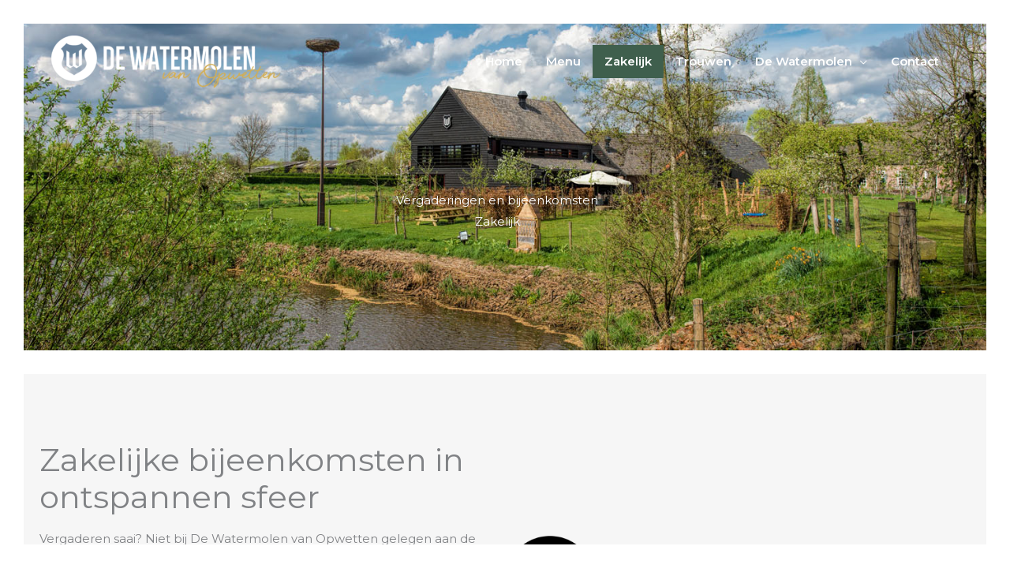

--- FILE ---
content_type: text/css; charset=UTF-8
request_url: https://www.dewatermolenvanopwetten.nl/wp-content/uploads/elementor/css/post-870.css?ver=1769176332
body_size: 1581
content:
.elementor-870 .elementor-element.elementor-element-2d6a5a00:not(.elementor-motion-effects-element-type-background), .elementor-870 .elementor-element.elementor-element-2d6a5a00 > .elementor-motion-effects-container > .elementor-motion-effects-layer{background-image:url("https://www.dewatermolenvanopwetten.nl/wp-content/uploads/2023/01/molen_achterzijde_2.jpg");background-position:center center;background-repeat:no-repeat;background-size:cover;}.elementor-870 .elementor-element.elementor-element-2d6a5a00 > .elementor-background-overlay{background-color:var( --e-global-color-astglobalcolor2 );opacity:0.4;transition:background 0.3s, border-radius 0.3s, opacity 0.3s;}.elementor-870 .elementor-element.elementor-element-2d6a5a00{transition:background 0.3s, border 0.3s, border-radius 0.3s, box-shadow 0.3s;margin-top:0px;margin-bottom:0px;padding:210px 0px 150px 0px;}.elementor-870 .elementor-element.elementor-element-b5871ba > .elementor-element-populated{margin:0px 0px 0px 0px;--e-column-margin-right:0px;--e-column-margin-left:0px;padding:0px 0px 0px 0px;}.elementor-870 .elementor-element.elementor-element-2adce655 > .elementor-widget-container{margin:0px 0px 0px 0px;padding:0px 0px 0px 0px;}.elementor-870 .elementor-element.elementor-element-2adce655 .uael-infobox, .elementor-870 .elementor-element.elementor-element-2adce655 .uael-separator-parent{text-align:center;}.elementor-870 .elementor-element.elementor-element-2adce655 .uael-infobox-title-prefix{color:#ffffff;margin:0px 0px 0px 0px;}.elementor-870 .elementor-element.elementor-element-2adce655 .uael-infobox-title{color:#ffffff;margin:0px 0px 0px 0px;}.elementor-870 .elementor-element.elementor-element-6f22a9c4:not(.elementor-motion-effects-element-type-background), .elementor-870 .elementor-element.elementor-element-6f22a9c4 > .elementor-motion-effects-container > .elementor-motion-effects-layer{background-color:var( --e-global-color-astglobalcolor4 );}.elementor-870 .elementor-element.elementor-element-6f22a9c4, .elementor-870 .elementor-element.elementor-element-6f22a9c4 > .elementor-background-overlay{border-radius:00px 00px 00px 00px;}.elementor-870 .elementor-element.elementor-element-6f22a9c4{transition:background 0.3s, border 0.3s, border-radius 0.3s, box-shadow 0.3s;margin-top:030px;margin-bottom:0px;padding:65px 0px 65px 0px;}.elementor-870 .elementor-element.elementor-element-6f22a9c4 > .elementor-background-overlay{transition:background 0.3s, border-radius 0.3s, opacity 0.3s;}.elementor-870 .elementor-element.elementor-element-3f992245 > .elementor-container > .elementor-column > .elementor-widget-wrap{align-content:center;align-items:center;}.elementor-870 .elementor-element.elementor-element-3f992245{margin-top:0px;margin-bottom:0px;}.elementor-bc-flex-widget .elementor-870 .elementor-element.elementor-element-43a95685.elementor-column .elementor-widget-wrap{align-items:center;}.elementor-870 .elementor-element.elementor-element-43a95685.elementor-column.elementor-element[data-element_type="column"] > .elementor-widget-wrap.elementor-element-populated{align-content:center;align-items:center;}.elementor-870 .elementor-element.elementor-element-69eb8170 > .elementor-widget-container{margin:0px 0px 0px 0px;}.elementor-870 .elementor-element.elementor-element-69eb8170 .elementor-icon-box-wrapper{text-align:start;}.elementor-870 .elementor-element.elementor-element-69eb8170 .elementor-icon-box-title{margin-block-end:16px;}.elementor-870 .elementor-element.elementor-element-69eb8170 .elementor-icon-box-title, .elementor-870 .elementor-element.elementor-element-69eb8170 .elementor-icon-box-title a{font-size:40px;line-height:47px;}.elementor-870 .elementor-element.elementor-element-e150a2b{width:auto;max-width:auto;}.elementor-870 .elementor-element.elementor-element-e150a2b > .elementor-widget-container{margin:10px 10px 10px 10px;}.elementor-870 .elementor-element.elementor-element-e150a2b .elementor-button{padding:20px 20px 20px 20px;}.elementor-870 .elementor-element.elementor-element-64f9550{width:auto;max-width:auto;}.elementor-870 .elementor-element.elementor-element-64f9550 > .elementor-widget-container{margin:10px 10px 10px 10px;}.elementor-870 .elementor-element.elementor-element-64f9550 .elementor-button{padding:20px 20px 20px 20px;}.elementor-870 .elementor-element.elementor-element-75735bf1 > .elementor-element-populated{margin:0px 0px 0px 0px;--e-column-margin-right:0px;--e-column-margin-left:0px;}.elementor-870 .elementor-element.elementor-element-23b15453 img{width:100%;}.elementor-870 .elementor-element.elementor-element-3c38ca4:not(.elementor-motion-effects-element-type-background), .elementor-870 .elementor-element.elementor-element-3c38ca4 > .elementor-motion-effects-container > .elementor-motion-effects-layer{background-color:var( --e-global-color-astglobalcolor4 );}.elementor-870 .elementor-element.elementor-element-3c38ca4, .elementor-870 .elementor-element.elementor-element-3c38ca4 > .elementor-background-overlay{border-radius:00px 00px 00px 00px;}.elementor-870 .elementor-element.elementor-element-3c38ca4{transition:background 0.3s, border 0.3s, border-radius 0.3s, box-shadow 0.3s;margin-top:0px;margin-bottom:30px;padding:80px 0px 100px 0px;}.elementor-870 .elementor-element.elementor-element-3c38ca4 > .elementor-background-overlay{transition:background 0.3s, border-radius 0.3s, opacity 0.3s;}.elementor-870 .elementor-element.elementor-element-973e129{margin-top:0px;margin-bottom:0px;}.elementor-870 .elementor-element.elementor-element-22d2099:not(.elementor-motion-effects-element-type-background) > .elementor-widget-wrap, .elementor-870 .elementor-element.elementor-element-22d2099 > .elementor-widget-wrap > .elementor-motion-effects-container > .elementor-motion-effects-layer{background-color:var( --e-global-color-astglobalcolor5 );}.elementor-870 .elementor-element.elementor-element-22d2099 > .elementor-element-populated{transition:background 0.3s, border 0.3s, border-radius 0.3s, box-shadow 0.3s;margin:00px 00px 00px 00px;--e-column-margin-right:00px;--e-column-margin-left:00px;padding:50px 35px 50px 35px;}.elementor-870 .elementor-element.elementor-element-22d2099 > .elementor-element-populated > .elementor-background-overlay{transition:background 0.3s, border-radius 0.3s, opacity 0.3s;}.elementor-870 .elementor-element.elementor-element-2a25331 .elementor-heading-title{font-size:19px;font-weight:700;}.elementor-870 .elementor-element.elementor-element-36895a2{width:var( --container-widget-width, 106.593% );max-width:106.593%;--container-widget-width:106.593%;--container-widget-flex-grow:0;--e-icon-list-icon-size:14px;--icon-vertical-offset:0px;}.elementor-870 .elementor-element.elementor-element-36895a2 .elementor-icon-list-icon i{transition:color 0.3s;}.elementor-870 .elementor-element.elementor-element-36895a2 .elementor-icon-list-icon svg{transition:fill 0.3s;}.elementor-870 .elementor-element.elementor-element-36895a2 .elementor-icon-list-text{transition:color 0.3s;}.elementor-870 .elementor-element.elementor-element-869a72e{--divider-border-style:solid;--divider-color:#000;--divider-border-width:1px;}.elementor-870 .elementor-element.elementor-element-869a72e .elementor-divider-separator{width:100%;}.elementor-870 .elementor-element.elementor-element-869a72e .elementor-divider{padding-block-start:15px;padding-block-end:15px;}.elementor-870 .elementor-element.elementor-element-902a196 .elementor-icon-list-icon i{transition:color 0.3s;}.elementor-870 .elementor-element.elementor-element-902a196 .elementor-icon-list-icon svg{transition:fill 0.3s;}.elementor-870 .elementor-element.elementor-element-902a196{--e-icon-list-icon-size:14px;--icon-vertical-offset:0px;}.elementor-870 .elementor-element.elementor-element-902a196 .elementor-icon-list-text{color:#CAA85A;transition:color 0.3s;}.elementor-870 .elementor-element.elementor-element-f302e23 .elementor-icon-list-icon i{transition:color 0.3s;}.elementor-870 .elementor-element.elementor-element-f302e23 .elementor-icon-list-icon svg{transition:fill 0.3s;}.elementor-870 .elementor-element.elementor-element-f302e23{--e-icon-list-icon-size:14px;--icon-vertical-offset:0px;}.elementor-870 .elementor-element.elementor-element-f302e23 .elementor-icon-list-text{transition:color 0.3s;}.elementor-870 .elementor-element.elementor-element-e775bf6:not(.elementor-motion-effects-element-type-background) > .elementor-widget-wrap, .elementor-870 .elementor-element.elementor-element-e775bf6 > .elementor-widget-wrap > .elementor-motion-effects-container > .elementor-motion-effects-layer{background-color:var( --e-global-color-astglobalcolor5 );background-image:url("https://www.dewatermolenvanopwetten.nl/wp-content/uploads/2023/03/8507836.jpg");background-position:center center;background-repeat:no-repeat;background-size:cover;}.elementor-870 .elementor-element.elementor-element-e775bf6 > .elementor-element-populated{transition:background 0.3s, border 0.3s, border-radius 0.3s, box-shadow 0.3s;margin:15px 15px 15px 15px;--e-column-margin-right:15px;--e-column-margin-left:15px;padding:50px 35px 50px 35px;}.elementor-870 .elementor-element.elementor-element-e775bf6 > .elementor-element-populated > .elementor-background-overlay{transition:background 0.3s, border-radius 0.3s, opacity 0.3s;}.elementor-870 .elementor-element.elementor-element-5292f46{margin-top:0px;margin-bottom:0px;}.elementor-870 .elementor-element.elementor-element-3e70cb5:not(.elementor-motion-effects-element-type-background) > .elementor-widget-wrap, .elementor-870 .elementor-element.elementor-element-3e70cb5 > .elementor-widget-wrap > .elementor-motion-effects-container > .elementor-motion-effects-layer{background-color:var( --e-global-color-astglobalcolor5 );background-image:url("https://www.dewatermolenvanopwetten.nl/wp-content/uploads/2023/03/8500420.jpg");background-position:center left;background-repeat:no-repeat;background-size:cover;}.elementor-870 .elementor-element.elementor-element-3e70cb5 > .elementor-element-populated{transition:background 0.3s, border 0.3s, border-radius 0.3s, box-shadow 0.3s;margin:15px 15px 15px 15px;--e-column-margin-right:15px;--e-column-margin-left:15px;padding:50px 35px 50px 35px;}.elementor-870 .elementor-element.elementor-element-3e70cb5 > .elementor-element-populated > .elementor-background-overlay{transition:background 0.3s, border-radius 0.3s, opacity 0.3s;}.elementor-870 .elementor-element.elementor-element-f68a833:not(.elementor-motion-effects-element-type-background) > .elementor-widget-wrap, .elementor-870 .elementor-element.elementor-element-f68a833 > .elementor-widget-wrap > .elementor-motion-effects-container > .elementor-motion-effects-layer{background-color:var( --e-global-color-astglobalcolor5 );}.elementor-870 .elementor-element.elementor-element-f68a833 > .elementor-element-populated{transition:background 0.3s, border 0.3s, border-radius 0.3s, box-shadow 0.3s;margin:00px 00px 00px 00px;--e-column-margin-right:00px;--e-column-margin-left:00px;padding:50px 35px 50px 35px;}.elementor-870 .elementor-element.elementor-element-f68a833 > .elementor-element-populated > .elementor-background-overlay{transition:background 0.3s, border-radius 0.3s, opacity 0.3s;}.elementor-870 .elementor-element.elementor-element-91659eb .elementor-heading-title{font-size:19px;font-weight:700;}.elementor-870 .elementor-element.elementor-element-d8d2d63{width:var( --container-widget-width, 106.593% );max-width:106.593%;--container-widget-width:106.593%;--container-widget-flex-grow:0;--e-icon-list-icon-size:14px;--icon-vertical-offset:0px;}.elementor-870 .elementor-element.elementor-element-d8d2d63 .elementor-icon-list-icon i{transition:color 0.3s;}.elementor-870 .elementor-element.elementor-element-d8d2d63 .elementor-icon-list-icon svg{transition:fill 0.3s;}.elementor-870 .elementor-element.elementor-element-d8d2d63 .elementor-icon-list-text{transition:color 0.3s;}.elementor-870 .elementor-element.elementor-element-81edc21{--divider-border-style:solid;--divider-color:#000;--divider-border-width:1px;}.elementor-870 .elementor-element.elementor-element-81edc21 .elementor-divider-separator{width:100%;}.elementor-870 .elementor-element.elementor-element-81edc21 .elementor-divider{padding-block-start:15px;padding-block-end:15px;}.elementor-870 .elementor-element.elementor-element-c619df3 .elementor-icon-list-icon i{transition:color 0.3s;}.elementor-870 .elementor-element.elementor-element-c619df3 .elementor-icon-list-icon svg{transition:fill 0.3s;}.elementor-870 .elementor-element.elementor-element-c619df3{--e-icon-list-icon-size:14px;--icon-vertical-offset:0px;}.elementor-870 .elementor-element.elementor-element-c619df3 .elementor-icon-list-text{color:#CAA85A;transition:color 0.3s;}.elementor-870 .elementor-element.elementor-element-ea0c7b5 .elementor-icon-list-icon i{transition:color 0.3s;}.elementor-870 .elementor-element.elementor-element-ea0c7b5 .elementor-icon-list-icon svg{transition:fill 0.3s;}.elementor-870 .elementor-element.elementor-element-ea0c7b5{--e-icon-list-icon-size:14px;--icon-vertical-offset:0px;}.elementor-870 .elementor-element.elementor-element-ea0c7b5 .elementor-icon-list-text{transition:color 0.3s;}.elementor-870 .elementor-element.elementor-element-dc43272{text-align:end;}.elementor-870 .elementor-element.elementor-element-d80f8cd:not(.elementor-motion-effects-element-type-background), .elementor-870 .elementor-element.elementor-element-d80f8cd > .elementor-motion-effects-container > .elementor-motion-effects-layer{background-color:var( --e-global-color-astglobalcolor4 );}.elementor-870 .elementor-element.elementor-element-d80f8cd, .elementor-870 .elementor-element.elementor-element-d80f8cd > .elementor-background-overlay{border-radius:00px 00px 00px 00px;}.elementor-870 .elementor-element.elementor-element-d80f8cd{transition:background 0.3s, border 0.3s, border-radius 0.3s, box-shadow 0.3s;margin-top:030px;margin-bottom:0px;padding:65px 0px 65px 0px;}.elementor-870 .elementor-element.elementor-element-d80f8cd > .elementor-background-overlay{transition:background 0.3s, border-radius 0.3s, opacity 0.3s;}.elementor-870 .elementor-element.elementor-element-4b262e1 > .elementor-container > .elementor-column > .elementor-widget-wrap{align-content:center;align-items:center;}.elementor-870 .elementor-element.elementor-element-4b262e1{margin-top:0px;margin-bottom:0px;}.elementor-bc-flex-widget .elementor-870 .elementor-element.elementor-element-24c77be.elementor-column .elementor-widget-wrap{align-items:center;}.elementor-870 .elementor-element.elementor-element-24c77be.elementor-column.elementor-element[data-element_type="column"] > .elementor-widget-wrap.elementor-element-populated{align-content:center;align-items:center;}.elementor-870 .elementor-element.elementor-element-99bbf3e > .elementor-widget-container{margin:0px 0px 0px 0px;}.elementor-870 .elementor-element.elementor-element-99bbf3e .elementor-icon-box-wrapper{text-align:center;}.elementor-870 .elementor-element.elementor-element-99bbf3e .elementor-icon-box-title{margin-block-end:16px;}.elementor-870 .elementor-element.elementor-element-99bbf3e .elementor-icon-box-title, .elementor-870 .elementor-element.elementor-element-99bbf3e .elementor-icon-box-title a{font-size:40px;line-height:47px;}.elementor-870 .elementor-element.elementor-element-7dc0f1c:not(.elementor-motion-effects-element-type-background), .elementor-870 .elementor-element.elementor-element-7dc0f1c > .elementor-motion-effects-container > .elementor-motion-effects-layer{background-color:#F6F6F6;}.elementor-870 .elementor-element.elementor-element-7dc0f1c{transition:background 0.3s, border 0.3s, border-radius 0.3s, box-shadow 0.3s;}.elementor-870 .elementor-element.elementor-element-7dc0f1c > .elementor-background-overlay{transition:background 0.3s, border-radius 0.3s, opacity 0.3s;}.elementor-870 .elementor-element.elementor-element-5aa1491{text-align:center;}.elementor-870 .elementor-element.elementor-element-5aa1491 .elementor-heading-title{font-size:28px;font-weight:700;color:#3F5F4D;}.elementor-870 .elementor-element.elementor-element-80892e1 .elementor-icon-list-icon i{transition:color 0.3s;}.elementor-870 .elementor-element.elementor-element-80892e1 .elementor-icon-list-icon svg{transition:fill 0.3s;}.elementor-870 .elementor-element.elementor-element-80892e1{--e-icon-list-icon-size:14px;--icon-vertical-offset:0px;}.elementor-870 .elementor-element.elementor-element-80892e1 .elementor-icon-list-item > .elementor-icon-list-text, .elementor-870 .elementor-element.elementor-element-80892e1 .elementor-icon-list-item > a{font-weight:700;}.elementor-870 .elementor-element.elementor-element-80892e1 .elementor-icon-list-text{color:#CAA85A;transition:color 0.3s;}.elementor-870 .elementor-element.elementor-element-472e64b .elementor-counter-number-wrapper{color:#3F5F4D;}.elementor-870 .elementor-element.elementor-element-472e64b .elementor-counter-title{color:#3F5F4D;}.elementor-870 .elementor-element.elementor-element-a8d1fdb{text-align:center;}.elementor-870 .elementor-element.elementor-element-a8d1fdb .elementor-heading-title{font-size:28px;font-weight:700;color:#3F5F4D;}.elementor-870 .elementor-element.elementor-element-3408463 .elementor-icon-list-icon i{transition:color 0.3s;}.elementor-870 .elementor-element.elementor-element-3408463 .elementor-icon-list-icon svg{transition:fill 0.3s;}.elementor-870 .elementor-element.elementor-element-3408463{--e-icon-list-icon-size:14px;--icon-vertical-offset:0px;}.elementor-870 .elementor-element.elementor-element-3408463 .elementor-icon-list-item > .elementor-icon-list-text, .elementor-870 .elementor-element.elementor-element-3408463 .elementor-icon-list-item > a{font-weight:700;}.elementor-870 .elementor-element.elementor-element-3408463 .elementor-icon-list-text{color:#CAA85A;transition:color 0.3s;}.elementor-870 .elementor-element.elementor-element-e1e74c7 .elementor-counter-number-wrapper{color:#3F5F4D;}body.elementor-page-870:not(.elementor-motion-effects-element-type-background), body.elementor-page-870 > .elementor-motion-effects-container > .elementor-motion-effects-layer{background-color:#ffffff;}:root{--page-title-display:none;}@media(max-width:1024px){.elementor-870 .elementor-element.elementor-element-2adce655 .uael-infobox-title{font-size:105px;line-height:100px;}.elementor-870 .elementor-element.elementor-element-69eb8170 .elementor-icon-box-wrapper{text-align:start;}.elementor-870 .elementor-element.elementor-element-69eb8170 .elementor-icon-box-title, .elementor-870 .elementor-element.elementor-element-69eb8170 .elementor-icon-box-title a{font-size:35px;line-height:40px;}.elementor-870 .elementor-element.elementor-element-3c38ca4{padding:70px 0px 90px 0px;}.elementor-870 .elementor-element.elementor-element-99bbf3e .elementor-icon-box-wrapper{text-align:start;}.elementor-870 .elementor-element.elementor-element-99bbf3e .elementor-icon-box-title, .elementor-870 .elementor-element.elementor-element-99bbf3e .elementor-icon-box-title a{font-size:35px;line-height:40px;}}@media(max-width:767px){.elementor-870 .elementor-element.elementor-element-2d6a5a00{padding:150px 0px 100px 0px;}.elementor-870 .elementor-element.elementor-element-2adce655 .uael-infobox-title{font-size:30px;line-height:60px;}.elementor-870 .elementor-element.elementor-element-6f22a9c4{padding:60px 0px 60px 0px;}.elementor-870 .elementor-element.elementor-element-7f66572f > .elementor-element-populated{margin:10px 10px 10px 10px;--e-column-margin-right:10px;--e-column-margin-left:10px;padding:0px 0px 0px 0px;}.elementor-870 .elementor-element.elementor-element-69eb8170 .elementor-icon-box-wrapper{text-align:center;}.elementor-870 .elementor-element.elementor-element-69eb8170 .elementor-icon-box-title, .elementor-870 .elementor-element.elementor-element-69eb8170 .elementor-icon-box-title a{font-size:27px;line-height:30px;}.elementor-870 .elementor-element.elementor-element-3c38ca4{padding:50px 0px 50px 0px;}.elementor-870 .elementor-element.elementor-element-2a25331{width:var( --container-widget-width, 234.323px );max-width:234.323px;--container-widget-width:234.323px;--container-widget-flex-grow:0;text-align:center;}.elementor-870 .elementor-element.elementor-element-2a25331 .elementor-heading-title{font-size:19px;}.elementor-870 .elementor-element.elementor-element-91659eb{text-align:center;}.elementor-870 .elementor-element.elementor-element-d80f8cd{padding:60px 0px 60px 0px;}.elementor-870 .elementor-element.elementor-element-9cfc115 > .elementor-element-populated{margin:10px 10px 10px 10px;--e-column-margin-right:10px;--e-column-margin-left:10px;padding:0px 0px 0px 0px;}.elementor-870 .elementor-element.elementor-element-99bbf3e .elementor-icon-box-wrapper{text-align:center;}.elementor-870 .elementor-element.elementor-element-99bbf3e .elementor-icon-box-title, .elementor-870 .elementor-element.elementor-element-99bbf3e .elementor-icon-box-title a{font-size:27px;line-height:30px;}}@media(min-width:768px){.elementor-870 .elementor-element.elementor-element-22d2099{width:54.952%;}.elementor-870 .elementor-element.elementor-element-e775bf6{width:44.994%;}}@media(max-width:1024px) and (min-width:768px){.elementor-870 .elementor-element.elementor-element-22d2099{width:50%;}.elementor-870 .elementor-element.elementor-element-e775bf6{width:50%;}.elementor-870 .elementor-element.elementor-element-3e70cb5{width:50%;}.elementor-870 .elementor-element.elementor-element-f68a833{width:50%;}}@media(min-width:1025px){.elementor-870 .elementor-element.elementor-element-2d6a5a00:not(.elementor-motion-effects-element-type-background), .elementor-870 .elementor-element.elementor-element-2d6a5a00 > .elementor-motion-effects-container > .elementor-motion-effects-layer{background-attachment:scroll;}}

--- FILE ---
content_type: text/css; charset=UTF-8
request_url: https://www.dewatermolenvanopwetten.nl/wp-content/uploads/elementor/css/post-2340.css?ver=1769174745
body_size: 1251
content:
.elementor-2340 .elementor-element.elementor-element-957cc9b:not(.elementor-motion-effects-element-type-background), .elementor-2340 .elementor-element.elementor-element-957cc9b > .elementor-motion-effects-container > .elementor-motion-effects-layer{background-color:var( --e-global-color-astglobalcolor1 );}.elementor-2340 .elementor-element.elementor-element-957cc9b{transition:background 0.3s, border 0.3s, border-radius 0.3s, box-shadow 0.3s;padding:104px 0px 104px 0px;}.elementor-2340 .elementor-element.elementor-element-957cc9b > .elementor-background-overlay{transition:background 0.3s, border-radius 0.3s, opacity 0.3s;}.elementor-2340 .elementor-element.elementor-element-dce42a7 > .elementor-element-populated{margin:0px 56px 0px 0px;--e-column-margin-right:56px;--e-column-margin-left:0px;}.elementor-2340 .elementor-element.elementor-element-1c234f4 .hfe-site-logo-container, .elementor-2340 .elementor-element.elementor-element-1c234f4 .hfe-caption-width figcaption{text-align:left;}.elementor-2340 .elementor-element.elementor-element-1c234f4 .hfe-site-logo .hfe-site-logo-container img{width:350px;}.elementor-2340 .elementor-element.elementor-element-1c234f4 .widget-image-caption{margin-top:0px;margin-bottom:0px;}.elementor-2340 .elementor-element.elementor-element-1c234f4 .hfe-site-logo-container .hfe-site-logo-img{border-style:none;}.elementor-2340 .elementor-element.elementor-element-44b21c1{font-size:14px;color:var( --e-global-color-astglobalcolor4 );}.elementor-2340 .elementor-element.elementor-element-222ab7b{--grid-template-columns:repeat(0, auto);--icon-size:18px;--grid-column-gap:24px;--grid-row-gap:0px;}.elementor-2340 .elementor-element.elementor-element-222ab7b .elementor-widget-container{text-align:left;}.elementor-2340 .elementor-element.elementor-element-222ab7b .elementor-social-icon{background-color:rgba(207, 216, 222, 0);--icon-padding:0em;}.elementor-2340 .elementor-element.elementor-element-222ab7b .elementor-social-icon i{color:var( --e-global-color-astglobalcolor5 );}.elementor-2340 .elementor-element.elementor-element-222ab7b .elementor-social-icon svg{fill:var( --e-global-color-astglobalcolor5 );}.elementor-2340 .elementor-element.elementor-element-222ab7b .elementor-social-icon:hover i{color:var( --e-global-color-astglobalcolor0 );}.elementor-2340 .elementor-element.elementor-element-222ab7b .elementor-social-icon:hover svg{fill:var( --e-global-color-astglobalcolor0 );}.elementor-2340 .elementor-element.elementor-element-02f8c2a .elementor-heading-title{color:var( --e-global-color-astglobalcolor5 );}.elementor-2340 .elementor-element.elementor-element-312a15e > .elementor-widget-container{margin:0px 0px -16px 0px;}.elementor-2340 .elementor-element.elementor-element-312a15e{font-size:14px;color:var( --e-global-color-astglobalcolor4 );}.elementor-2340 .elementor-element.elementor-element-e5cb0da > .elementor-widget-container{margin:-8px 0px 0px 0px;}.elementor-2340 .elementor-element.elementor-element-e5cb0da .elementor-icon-list-icon i{color:var( --e-global-color-astglobalcolor5 );transition:color 0.3s;}.elementor-2340 .elementor-element.elementor-element-e5cb0da .elementor-icon-list-icon svg{fill:var( --e-global-color-astglobalcolor5 );transition:fill 0.3s;}.elementor-2340 .elementor-element.elementor-element-e5cb0da .elementor-icon-list-item:hover .elementor-icon-list-icon i{color:var( --e-global-color-astglobalcolor0 );}.elementor-2340 .elementor-element.elementor-element-e5cb0da .elementor-icon-list-item:hover .elementor-icon-list-icon svg{fill:var( --e-global-color-astglobalcolor0 );}.elementor-2340 .elementor-element.elementor-element-e5cb0da{--e-icon-list-icon-size:14px;--icon-vertical-offset:0px;}.elementor-2340 .elementor-element.elementor-element-e5cb0da .elementor-icon-list-item > .elementor-icon-list-text, .elementor-2340 .elementor-element.elementor-element-e5cb0da .elementor-icon-list-item > a{font-size:14px;}.elementor-2340 .elementor-element.elementor-element-e5cb0da .elementor-icon-list-text{color:var( --e-global-color-astglobalcolor5 );transition:color 0.3s;}.elementor-2340 .elementor-element.elementor-element-e5cb0da .elementor-icon-list-item:hover .elementor-icon-list-text{color:var( --e-global-color-astglobalcolor0 );}.elementor-2340 .elementor-element.elementor-element-a4653b6 .elementor-heading-title{color:var( --e-global-color-astglobalcolor5 );}.elementor-2340 .elementor-element.elementor-element-507f457 .menu-item a.uael-menu-item,.elementor-2340 .elementor-element.elementor-element-507f457 .menu-item a.uael-sub-menu-item{padding-left:0px;padding-right:0px;}.elementor-2340 .elementor-element.elementor-element-507f457 .menu-item a.uael-menu-item, .elementor-2340 .elementor-element.elementor-element-507f457 .menu-item a.uael-sub-menu-item{padding-top:10px;padding-bottom:10px;}.elementor-2340 .elementor-element.elementor-element-507f457 .sub-menu li a.uael-sub-menu-item,
						.elementor-2340 .elementor-element.elementor-element-507f457 nav.uael-dropdown li a.uael-menu-item,
						.elementor-2340 .elementor-element.elementor-element-507f457 nav.uael-dropdown li a.uael-sub-menu-item,
						.elementor-2340 .elementor-element.elementor-element-507f457 nav.uael-dropdown-expandible li a.uael-menu-item,
						.elementor-2340 .elementor-element.elementor-element-507f457 nav.uael-dropdown-expandible li a.uael-sub-menu-item{padding-left:15px;padding-right:15px;}.elementor-2340 .elementor-element.elementor-element-507f457 .sub-menu a.uael-sub-menu-item,
						 .elementor-2340 .elementor-element.elementor-element-507f457 nav.uael-dropdown li a.uael-menu-item,
						 .elementor-2340 .elementor-element.elementor-element-507f457 nav.uael-dropdown li a.uael-sub-menu-item,
						 .elementor-2340 .elementor-element.elementor-element-507f457 nav.uael-dropdown-expandible li a.uael-menu-item,
						 .elementor-2340 .elementor-element.elementor-element-507f457 nav.uael-dropdown-expandible li a.uael-sub-menu-item{padding-top:15px;padding-bottom:15px;}.elementor-2340 .elementor-element.elementor-element-507f457 .menu-item a.uael-menu-item:not(.elementor-button), .elementor-2340 .elementor-element.elementor-element-507f457 .sub-menu a.uael-sub-menu-item{color:#FFFFFF;}.elementor-2340 .elementor-element.elementor-element-507f457 .sub-menu a.uael-sub-menu-item,
								.elementor-2340 .elementor-element.elementor-element-507f457 .elementor-menu-toggle,
								.elementor-2340 .elementor-element.elementor-element-507f457 nav.uael-dropdown li a.uael-menu-item:not(.elementor-button),
								.elementor-2340 .elementor-element.elementor-element-507f457 nav.uael-dropdown li a.uael-sub-menu-item:not(.elementor-button),
								.elementor-2340 .elementor-element.elementor-element-507f457 nav.uael-dropdown-expandible li a.uael-menu-item,
								.elementor-2340 .elementor-element.elementor-element-507f457 nav.uael-dropdown-expandible li a.uael-sub-menu-item{color:#FFFFFF;}.elementor-2340 .elementor-element.elementor-element-507f457 .sub-menu,
								.elementor-2340 .elementor-element.elementor-element-507f457 nav.uael-dropdown,
								.elementor-2340 .elementor-element.elementor-element-507f457 .uael-nav-menu nav.uael-dropdown-expandible,
								.elementor-2340 .elementor-element.elementor-element-507f457 .uael-nav-menu nav.uael-dropdown-expandible .menu-item a.uael-menu-item,
								.elementor-2340 .elementor-element.elementor-element-507f457 .uael-nav-menu nav.uael-dropdown-expandible .menu-item .sub-menu,
								.elementor-2340 .elementor-element.elementor-element-507f457 nav.uael-dropdown .menu-item a.uael-menu-item,
								.elementor-2340 .elementor-element.elementor-element-507f457 nav.uael-dropdown .menu-item a.uael-sub-menu-item{background-color:#fff;}.elementor-2340 .elementor-element.elementor-element-507f457 .sub-menu li.menu-item:not(:last-child),
						.elementor-2340 .elementor-element.elementor-element-507f457 nav.uael-dropdown li.menu-item:not(:last-child),
						.elementor-2340 .elementor-element.elementor-element-507f457 nav.uael-dropdown-expandible li.menu-item:not(:last-child){border-bottom-style:solid;border-bottom-color:#c4c4c4;border-bottom-width:1px;}.elementor-2340 .elementor-element.elementor-element-c17e755 .elementor-heading-title{color:var( --e-global-color-astglobalcolor5 );}.elementor-2340 .elementor-element.elementor-element-25db63a > .elementor-widget-container{margin:0px 0px 0px -4px;}.elementor-2340 .elementor-element.elementor-element-25db63a .elementor-icon-box-wrapper{align-items:start;gap:8px;}.elementor-2340 .elementor-element.elementor-element-25db63a .elementor-icon-box-title{margin-block-end:0px;color:var( --e-global-color-astglobalcolor4 );}.elementor-2340 .elementor-element.elementor-element-25db63a.elementor-view-stacked .elementor-icon{background-color:var( --e-global-color-astglobalcolor1 );fill:#FFFFFF;color:#FFFFFF;}.elementor-2340 .elementor-element.elementor-element-25db63a.elementor-view-framed .elementor-icon, .elementor-2340 .elementor-element.elementor-element-25db63a.elementor-view-default .elementor-icon{fill:var( --e-global-color-astglobalcolor1 );color:var( --e-global-color-astglobalcolor1 );border-color:var( --e-global-color-astglobalcolor1 );}.elementor-2340 .elementor-element.elementor-element-25db63a.elementor-view-framed .elementor-icon{background-color:#FFFFFF;}.elementor-2340 .elementor-element.elementor-element-25db63a .elementor-icon{font-size:16px;padding:5px;}.elementor-2340 .elementor-element.elementor-element-25db63a .elementor-icon-box-title, .elementor-2340 .elementor-element.elementor-element-25db63a .elementor-icon-box-title a{font-size:14px;}.elementor-2340 .elementor-element.elementor-element-25db63a .elementor-icon-box-description{font-size:14px;color:var( --e-global-color-astglobalcolor5 );}.elementor-2340 .elementor-element.elementor-element-a8a004c > .elementor-widget-container{margin:0px 0px 0px -4px;}.elementor-2340 .elementor-element.elementor-element-a8a004c .elementor-icon-box-wrapper{align-items:start;gap:8px;}.elementor-2340 .elementor-element.elementor-element-a8a004c .elementor-icon-box-title{margin-block-end:0px;color:var( --e-global-color-astglobalcolor4 );}.elementor-2340 .elementor-element.elementor-element-a8a004c.elementor-view-stacked .elementor-icon{background-color:var( --e-global-color-astglobalcolor1 );fill:#FFFFFF;color:#FFFFFF;}.elementor-2340 .elementor-element.elementor-element-a8a004c.elementor-view-framed .elementor-icon, .elementor-2340 .elementor-element.elementor-element-a8a004c.elementor-view-default .elementor-icon{fill:var( --e-global-color-astglobalcolor1 );color:var( --e-global-color-astglobalcolor1 );border-color:var( --e-global-color-astglobalcolor1 );}.elementor-2340 .elementor-element.elementor-element-a8a004c.elementor-view-framed .elementor-icon{background-color:#FFFFFF;}.elementor-2340 .elementor-element.elementor-element-a8a004c .elementor-icon{font-size:16px;padding:5px;}.elementor-2340 .elementor-element.elementor-element-a8a004c .elementor-icon-box-title, .elementor-2340 .elementor-element.elementor-element-a8a004c .elementor-icon-box-title a{font-size:14px;}.elementor-2340 .elementor-element.elementor-element-a8a004c .elementor-icon-box-description{font-size:14px;color:var( --e-global-color-astglobalcolor5 );}.elementor-2340 .elementor-element.elementor-element-30405df .elementor-icon-list-icon i{color:#FAFAFA;transition:color 0.3s;}.elementor-2340 .elementor-element.elementor-element-30405df .elementor-icon-list-icon svg{fill:#FAFAFA;transition:fill 0.3s;}.elementor-2340 .elementor-element.elementor-element-30405df{--e-icon-list-icon-size:14px;--icon-vertical-offset:0px;}.elementor-2340 .elementor-element.elementor-element-30405df .elementor-icon-list-text{color:#FFFFFF;transition:color 0.3s;}.elementor-2340 .elementor-element.elementor-element-1d095a9 .elementor-button:hover, .elementor-2340 .elementor-element.elementor-element-1d095a9 .elementor-button:focus{background-color:var( --e-global-color-astglobalcolor5 );color:var( --e-global-color-astglobalcolor2 );}.elementor-2340 .elementor-element.elementor-element-1d095a9 .elementor-button{fill:var( --e-global-color-astglobalcolor5 );color:var( --e-global-color-astglobalcolor5 );border-style:solid;border-color:var( --e-global-color-astglobalcolor5 );}.elementor-2340 .elementor-element.elementor-element-1d095a9 .elementor-button:hover svg, .elementor-2340 .elementor-element.elementor-element-1d095a9 .elementor-button:focus svg{fill:var( --e-global-color-astglobalcolor2 );}.elementor-2340 .elementor-element.elementor-element-b6da4d6:not(.elementor-motion-effects-element-type-background), .elementor-2340 .elementor-element.elementor-element-b6da4d6 > .elementor-motion-effects-container > .elementor-motion-effects-layer{background-color:#000000;}.elementor-2340 .elementor-element.elementor-element-b6da4d6{border-style:solid;border-width:1px 0px 0px 0px;border-color:var( --e-global-color-astglobalcolor3 );transition:background 0.3s, border 0.3s, border-radius 0.3s, box-shadow 0.3s;padding:10px 10px 10px 0px;}.elementor-2340 .elementor-element.elementor-element-b6da4d6 > .elementor-background-overlay{transition:background 0.3s, border-radius 0.3s, opacity 0.3s;}.elementor-2340 .elementor-element.elementor-element-f255d38{width:auto;max-width:auto;}.elementor-2340 .elementor-element.elementor-element-f255d38 > .elementor-widget-container{padding:0px 10px 0px 0px;}.elementor-2340 .elementor-element.elementor-element-f255d38 .hfe-copyright-wrapper a, .elementor-2340 .elementor-element.elementor-element-f255d38 .hfe-copyright-wrapper{color:var( --e-global-color-astglobalcolor4 );}.elementor-2340 .elementor-element.elementor-element-f255d38 .hfe-copyright-wrapper, .elementor-2340 .elementor-element.elementor-element-f255d38 .hfe-copyright-wrapper a{font-size:14px;}.elementor-2340 .elementor-element.elementor-element-d991261{width:auto;max-width:auto;color:#FFFFFF;}@media(max-width:1024px){.elementor-2340 .elementor-element.elementor-element-957cc9b{padding:80px 40px 80px 40px;}.elementor-2340 .elementor-element.elementor-element-dce42a7 > .elementor-element-populated{margin:0px 64px 48px 0px;--e-column-margin-right:64px;--e-column-margin-left:0px;}}@media(max-width:767px){.elementor-2340 .elementor-element.elementor-element-957cc9b{padding:64px 24px 64px 24px;}.elementor-2340 .elementor-element.elementor-element-dce42a7 > .elementor-element-populated{margin:0px 16px 48px 0px;--e-column-margin-right:16px;--e-column-margin-left:0px;}.elementor-2340 .elementor-element.elementor-element-5535871 > .elementor-element-populated{margin:0px 0px 48px 0px;--e-column-margin-right:0px;--e-column-margin-left:0px;}.elementor-2340 .elementor-element.elementor-element-dc7013b > .elementor-element-populated{margin:0px 0px 48px 0px;--e-column-margin-right:0px;--e-column-margin-left:0px;}.elementor-2340 .elementor-element.elementor-element-25db63a > .elementor-widget-container{margin:0px 0px 0px 0px;}.elementor-2340 .elementor-element.elementor-element-25db63a .elementor-icon-box-wrapper{text-align:start;gap:0px;}.elementor-2340 .elementor-element.elementor-element-a8a004c > .elementor-widget-container{margin:0px 0px 0px 0px;}.elementor-2340 .elementor-element.elementor-element-a8a004c .elementor-icon-box-wrapper{text-align:start;gap:0px;}.elementor-2340 .elementor-element.elementor-element-1d095a9{width:100%;max-width:100%;}.elementor-2340 .elementor-element.elementor-element-f255d38 .hfe-copyright-wrapper{text-align:center;}}@media(min-width:768px){.elementor-2340 .elementor-element.elementor-element-dce42a7{width:30%;}.elementor-2340 .elementor-element.elementor-element-5535871{width:25%;}.elementor-2340 .elementor-element.elementor-element-dc7013b{width:20%;}.elementor-2340 .elementor-element.elementor-element-ff69f16{width:25%;}}@media(max-width:1024px) and (min-width:768px){.elementor-2340 .elementor-element.elementor-element-dce42a7{width:50%;}.elementor-2340 .elementor-element.elementor-element-5535871{width:50%;}.elementor-2340 .elementor-element.elementor-element-dc7013b{width:50%;}.elementor-2340 .elementor-element.elementor-element-ff69f16{width:50%;}}

--- FILE ---
content_type: text/css; charset=UTF-8
request_url: https://www.dewatermolenvanopwetten.nl/wp-content/themes/watermolen/style.css?ver=1.0.0
body_size: -93
content:
/**
Theme Name: De Watermolen van Opwetten
Author: Spynn Webservices
Author URI: https://www.spynn.nl
Description: Een thema voor de Watermolen van Opwetten
Version: 1.0.0
License: GNU General Public License v2 or later
License URI: http://www.gnu.org/licenses/gpl-2.0.html
Text Domain: de-watermolen-van-opwetten
Template: astra
*/